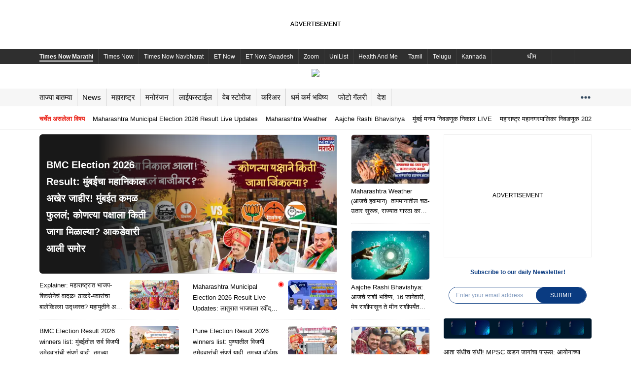

--- FILE ---
content_type: application/javascript; charset=utf-8
request_url: https://fundingchoicesmessages.google.com/f/AGSKWxWRCwQ8gb-qpX3QFHSSzsfLf_OLqO4UJlipev4UvY3f_5sThsuAdII2q6_-S3pWDy2m9FeFAghexnmCeCBJSiYPBo7_BA50CKXuEjWuWg5amiW37YvBO4b90eg2CmDltjWCD-wuRFmyLPEoen5KqFjLucT5-rFrE1DOOXEw_87K1c-chnWZeDywAIOJ/_/pubs_aff.asp?/adv_2.=ad-rectangle-/search_ads./adchoices_
body_size: -1287
content:
window['92b55907-05e0-468f-8e5d-cb1afd3c0629'] = true;